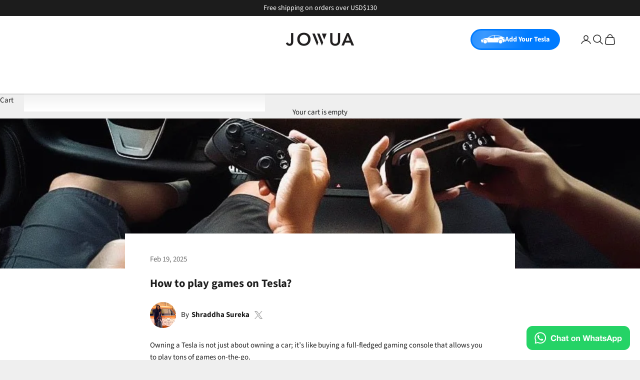

--- FILE ---
content_type: text/css
request_url: https://www.jowua-life.com/cdn/shop/t/107/assets/jowua.css?v=181569176423181964801769463681
body_size: 126
content:
.__pf h2{font-size:36px;margin-bottom:10px;line-height:1.3em}.__pf h2.ProductItem__Title{font-size:14px}.__pf h3{font-size:24px;margin-bottom:0}.__pf p{line-height:1.5em!important}.__pf ul li{margin-bottom:3px}.template-product h3{font-size:28px;color:#000;margin-bottom:15px}.template-product p,.template-product .station-tabs-content{font-size:16px;color:#000}footer p{color:#939393!important}@media only screen and (max-width:1199px){h3{margin-bottom:0;margin-top:15px}.product-section{padding-bottom:30px!important}}.AnnouncementBar__Wrapper{font-size:15px}header{background-color:#fff}header x-header{padding-bottom:5px!important}@media screen and (max-width:640px){a[href="/account"]{display:block!important;transform:scale(1.1)}a[href="/account"] svg g{stroke-width:1.3px!important}}.template-index .Drawer[aria-hidden=false]:before{opacity:0!important}.product-section{background-size:cover;background-position:50% 50%}@media only screen and (min-width:768px){.product-section{padding-top:350px!important;padding-bottom:350px!important}}@media only screen and (max-width:767px){.Product__InfoWrapper{padding-top:35px;padding-bottom:50px;background-color:#f9f9f9}.Product{margin-bottom:0}}.product-info__block-item .station-tabs p{margin-top:15px!important}.product-info__block-item .buy-buttons [type="submit"]{background-color:#007BFF!important;border-color:#007BFF!important;color:#FFFFFF!important}.product-info__block-item .buy-buttons [type="submit"]:hover{background-color:#1e8aff!important;border-color:#007BFF!important;background-size:0!important}.product-sticky-bar .buy-buttons .button{background-color:#007BFF!important;border-color:#007BFF!important;color:#FFFFFF!important;background-image:none!important}.product-sticky-bar .buy-buttons .button:hover{background-color:#0056b3!important;border-color:#007BFF!important;color:#FFFFFF!important;background-image:none!important}button.button.w-full[name="checkout"]{background-color:#007BFF!important;border-color:#007BFF!important;color:#FFFFFF!important;background-image:none!important;transition:none!important}button.button.w-full[name="checkout"]:hover{background-color:#0056b3!important;border-color:#007BFF!important;color:#FFFFFF!important;background-image:none!important;transition:none!important}button.button.w-full[name="checkout"]{animation:none!important}button.button.w-full[name="checkout"]::before{display:none!important}button.button.w-full[name="checkout"]::after{display:none!important}.ArticleToolbar__ArticleTitle::after{background:inherit}#product-registration{padding-top:50px;padding-bottom:80px;max-width:1440px;margin:0 auto}#product-registration input{border:2px solid #000;box-shadow:inherit!important}#product-registration input[type="button"]{font-weight:600;color:#fff!important;background-color:#000!important}#product-registration input[type="button"]:hover{background-color:#333!important}.bottom-bar{margin-left:15px;display:inline-block}.btm-link a{padding-left:5px;padding-right:5px}.btm-link a:hover{color:#333}nav .contents{display:none!important}.header .tmenu_wrapper{flex-wrap:wrap;grid-area:primary-nav!important;align-items:center;gap:.625rem 1.25rem;display:flex}@media only screen and (max-width:1139px){header .header{padding-top:15px!important;padding-bottom:15px!important}.Header__MainNav2{display:none!important}.header .tmenu_wrapper{display:none!important}.header-sidebar__scroller:has(.Drawer__Main){padding:0}}#line-chat{position:fixed;bottom:20px;right:20px;z-index:1}#line-chat img{width:auto;height:auto;max-width:150px;max-height:180px}.product-sticky-bar .buy-buttons .button{border-radius:10px!important}.jowua-fitment-notice-placeholder-card{min-height:28px;display:flex;align-items:center;justify-content:center}.jowua-fitment-notice-placeholder-card.empty{font-weight:500;font-size:.875em;margin-top:8px;margin-bottom:8px;display:block;padding:6px 10px;border-radius:4px;line-height:1.4;visibility:hidden}.jowua-fitment-notice.fits{color:#0f5132;background-color:#d1e7dd}.jowua-fitment-notice.does-not-fit{color:#842029;background-color:#f8d7da}

--- FILE ---
content_type: text/javascript
request_url: https://www.jowua-life.com/cdn/shop/t/107/assets/ymm-selector.js?v=16678463234388461271769638365
body_size: 4280
content:
const jowuaCarSelectorData={"Model S":{displayName:"Model S",options:{"model-s-2018-2020":{displayName:"2018-2020",tag:"Model S/X (2012-2020)"},"model-s-2021+":{displayName:"2021-2025",tag:"model s 2021+"}}},"Model X":{displayName:"Model X",options:{"model-x-2018-2020":{displayName:"2018-2020",tag:"Model S/X (2012-2020)"},"model-x-2021+":{displayName:"2021-2025",tag:"model x 2021+"}}},"Model 3":{displayName:"Model 3",options:{"model-3-pre-2021":{displayName:"Pre-2021 (2018-2020)",tag:"model 3 2018-2020"},"model-3-2021-2023-std":{displayName:"2021 - 2023",tag:"model 3 2021-2023"},"model-3-highland":{displayName:"2023+ (Highland)",tag:"new model 3 highland"},"model-3-standard":{displayName:"Standard",tag:"model 3 standard"},"model-3-highland-performance":{displayName:"Highland Performance",tag:"model 3 highland performance"}}},"Model Y":{displayName:"Model Y",options:{"model-y-pre-2021":{displayName:"Pre-2021 (2018-2020)",tag:"model y 2018-2020"},"model-y-2021-2025-std":{displayName:"2021-2024",tag:"model y 2021-2023"},"model-y-juniper":{displayName:"2025+ (Juniper)",tag:"model y juniper"},"model-y-standard":{displayName:"Standard",tag:"model y standard"},"model-y-juniper-performance":{displayName:"Performance",tag:"model y juniper performance"}}},Cybertruck:{displayName:"Cybertruck",options:{"cybertruck-all":{displayName:"All Models",tag:"cybertruck"}}}};function jowuaHandleize(str){return typeof str!="string"||!str.trim()?"":str.toLowerCase().trim().replace(/[^\w\s-]/g,"").replace(/\s+/g,"-").replace(/-+/g,"-")}document.addEventListener("DOMContentLoaded",()=>{console.log("JOWUA YMM: DOMContentLoaded fired.");const savedCarTag=localStorage.getItem("jowuaUserCarTag"),savedButtonText=localStorage.getItem("jowuaUserCarButtonText");savedCarTag&&savedButtonText&&document.querySelectorAll("#jowua-vehicle-selector-btn-desktop, #jowua-vehicle-selector-btn-mobile").forEach(button=>{const textSpan=button.querySelector(".jowua-btn-text");textSpan&&(textSpan.textContent=savedButtonText,console.log("JOWUA YMM: Immediate button update to:",savedButtonText))});const modal=document.getElementById("jowua-vehicle-modal"),openModalBtnDesktop=document.getElementById("jowua-vehicle-selector-btn-desktop"),openModalBtnMobile=document.getElementById("jowua-vehicle-selector-btn-mobile");modal||console.warn("JOWUA YMM: Modal HTML not found."),!openModalBtnDesktop&&!openModalBtnMobile&&console.warn("JOWUA YMM: Neither header button found.");const closeModalBtn=modal?modal.querySelector(".jowua-modal-close-btn"):null,yearSelect=modal?document.getElementById("jowua-car-year"):null,modelSelect=modal?document.getElementById("jowua-car-model"):null,variantSelect=modal?document.getElementById("jowua-car-variant"):null,saveCarBtn=modal?document.getElementById("jowua-save-car-btn"):null;saveCarBtn&&(saveCarBtn.textContent="Save Car");const compatibleProductsBtn=modal?document.getElementById("jowua-compatible-products-btn"):null;compatibleProductsBtn&&(compatibleProductsBtn.textContent="All Compatible Products");const selectionFeedback=modal?document.getElementById("jowua-selection-feedback"):null,removeCarBtn=modal?document.getElementById("jowua-remove-car-btn"):null;console.log("JOWUA YMM: Remove Car Button element:",removeCarBtn),modal&&(!closeModalBtn||!yearSelect||!modelSelect||!variantSelect||!saveCarBtn||!compatibleProductsBtn||!selectionFeedback)&&console.warn("JOWUA YMM: One or more original elements inside the modal are missing."),modal&&!removeCarBtn&&console.warn("JOWUA YMM: The new 'jowua-remove-car-btn' was not found inside the modal.");let selectedYearValue=null,selectedModelKey=null,selectedModelDisplayName=null,selectedVariantKey=null,selectedCarTag=null,selectedCarDisplayFullName=null,selectedCarButtonText=null;function updateHeaderButtonText(buttonDisplayText){const textToShow=buttonDisplayText||"Add Your Tesla",showIcon=!!buttonDisplayText;function setButtonContent(btnElement,text,displayIcon){if(!btnElement){console.log("JOWUA YMM: Button element not found for text update");return}const iconPlaceholder=btnElement.querySelector(".jowua-btn-icon-placeholder"),textSpan=btnElement.querySelector(".jowua-btn-text");textSpan?textSpan.textContent=text:(btnElement.textContent=text,console.log("JOWUA YMM: Updated button text content to:",text)),iconPlaceholder&&(iconPlaceholder.style.display=displayIcon?"inline-block":"none"),btnElement.style.opacity="1"}console.log("JOWUA YMM: Updating header button text to:",textToShow),setButtonContent(openModalBtnDesktop,textToShow,showIcon),setButtonContent(openModalBtnMobile,textToShow,showIcon)}function openTheModal(){modal&&(modal.style.display="block",modelSelect&&(modelSelect.options.length<=1||modelSelect.disabled&&yearSelect&&yearSelect.value)&&(populateModels(),yearSelect&&(modelSelect.disabled=!yearSelect.value)),updateRemoveButtonVisibility())}function applyFitmentNotices(){const currentTagForComparison=(localStorage.getItem("jowuaUserCarTag")||"").toLowerCase(),carNameToDisplay=localStorage.getItem("jowuaUserCarButtonText")||"your car";let carFullNameToDisplay=localStorage.getItem("jowuaUserCarName")||"your car";carFullNameToDisplay.toLowerCase().endsWith(" all years")?carFullNameToDisplay=carFullNameToDisplay.substring(0,carFullNameToDisplay.length-10).trim():carFullNameToDisplay.toLowerCase().endsWith(" all models")&&(carFullNameToDisplay=carFullNameToDisplay.substring(0,carFullNameToDisplay.length-11).trim());const fitsStringTemplate="\u2705 Fits your %%CAR_NAME%%",doesNotFitStringTemplate="\u274C Does not fit your %%CAR_NAME%%";if(document.querySelectorAll(".jowua-fitment-notice").forEach(notice=>notice.remove()),document.querySelectorAll(".jowua-fitment-notice-placeholder-card").forEach(placeholder=>{placeholder.classList.add("empty"),placeholder.innerHTML=""}),!currentTagForComparison||!carNameToDisplay)return;function shopifyHandleize(str){return str.toLowerCase().replace(/[^a-z0-9]+/g,"-").replace(/^-+|-+$/g,"").replace(/-+/g,"-")}const tagHandle=shopifyHandleize(currentTagForComparison),compatibleProductsUrl=tagHandle?`/collections/all/${tagHandle}`:"#";document.querySelectorAll("[data-product-tags]").forEach(elementWithTags=>{const isCard=elementWithTags.classList.contains("product-card"),placeholderSelector=isCard?".jowua-fitment-notice-placeholder-card":".jowua-fitment-notice-placeholder-page",noticePlaceholder=elementWithTags.querySelector(placeholderSelector);if(!noticePlaceholder)return;const productTagsAttr=elementWithTags.getAttribute("data-product-tags");if(productTagsAttr){let fits=productTagsAttr.split("|||").includes(currentTagForComparison);const notice=document.createElement("div");if(notice.classList.add("jowua-fitment-notice"),notice.classList.toggle("fits",fits),notice.classList.toggle("does-not-fit",!fits),isCard){const fitmentMessageText=fits?fitsStringTemplate.replace("%%CAR_NAME%%",carNameToDisplay):doesNotFitStringTemplate.replace("%%CAR_NAME%%",carNameToDisplay);notice.textContent=fitmentMessageText}else{notice.classList.add("jowua-fitment-notice--enhanced");const fitmentMessage=document.createElement("div");fitmentMessage.classList.add("jowua-fitment-message");const fitmentMessageText=fits?fitsStringTemplate.replace("%%CAR_NAME%%",carFullNameToDisplay):doesNotFitStringTemplate.replace("%%CAR_NAME%%",carFullNameToDisplay);fitmentMessage.textContent=fitmentMessageText;const linkMessage=document.createElement("div");linkMessage.classList.add("jowua-fitment-link");const linkContent=`<img src="https://cdn.shopify.com/s/files/1/0462/3692/6108/files/finger_pointing.png?v=1752855537" class="jowua-fitment-icon" alt="Find products for your car"> ${fits?"See more products":"Show Fit Products"}`;linkMessage.innerHTML=`<a href="${compatibleProductsUrl}">${linkContent}</a>`,notice.appendChild(fitmentMessage),notice.appendChild(linkMessage)}noticePlaceholder.innerHTML="",noticePlaceholder.appendChild(notice),noticePlaceholder.classList.remove("empty")}})}function updateButtonStatesAndFeedback(){const canProceed=!!(selectedYearValue&&selectedModelKey&&selectedCarTag);saveCarBtn&&(saveCarBtn.disabled=!canProceed),compatibleProductsBtn&&(compatibleProductsBtn.disabled=!canProceed),selectionFeedback&&(selectionFeedback.innerHTML=canProceed&&selectedCarDisplayFullName?`<span style="font-size: 1.1em; font-weight: 500;">Selected: ${selectedCarDisplayFullName}</span>`:"")}function populateYears(){if(!yearSelect){console.error("JOWUA YMM: yearSelect not found in populateYears");return}yearSelect.innerHTML='<option value="">-- Select Year --</option>';const currentYear=new Date().getFullYear();for(let y=2018;y<=2026;y++){const opt=document.createElement("option");opt.value=y,opt.textContent=y,yearSelect.appendChild(opt)}modelSelect&&(modelSelect.disabled=!0),console.log("JOWUA YMM: Years populated.")}function populateModels(){if(!modelSelect){console.error("JOWUA YMM: modelSelect not found in populateModels");return}if(modelSelect.innerHTML='<option value="">-- Select Model --</option>',typeof jowuaCarSelectorData>"u"||!Object.keys(jowuaCarSelectorData).length){modelSelect.disabled=!0,console.error("JOWUA YMM: jowuaCarSelectorData missing in populateModels");return}for(const key in jowuaCarSelectorData){const opt=document.createElement("option");opt.value=key,opt.textContent=jowuaCarSelectorData[key].displayName,modelSelect.appendChild(opt)}console.log("JOWUA YMM: Models populated.")}function updateRemoveButtonVisibility(){if(!removeCarBtn)return;const savedTag=localStorage.getItem("jowuaUserCarTag");removeCarBtn.style.display=savedTag?"block":"none"}function loadSavedCar(){const savedStoredTag=(localStorage.getItem("jowuaUserCarTag")||"").toLowerCase();let savedFullName=localStorage.getItem("jowuaUserCarName");const savedButtonDisplayText=localStorage.getItem("jowuaUserCarButtonText"),savedYear=localStorage.getItem("jowuaUserCarYear"),savedModelKey=localStorage.getItem("jowuaUserCarModelKey"),savedVariantKey=localStorage.getItem("jowuaUserCarVariantKey");console.log("JOWUA YMM: Loading saved car data:",{tag:savedStoredTag,name:savedFullName,buttonText:savedButtonDisplayText,year:savedYear,modelKey:savedModelKey}),selectedCarTag=null,selectedCarDisplayFullName=null,selectedCarButtonText=null,selectedYearValue=null,selectedModelKey=null,selectedModelDisplayName=null,selectedVariantKey=null;let carActuallyLoaded=!1;if(savedStoredTag&&savedButtonDisplayText&&savedFullName&&savedYear&&savedModelKey){if(savedFullName&&(savedFullName=savedFullName.replace(/\s*\([^)]*\)\s*$/g,"").replace(/\s*All Years\s*$/i,"").replace(/\s*All Models\s*$/i,"").replace(/\s*2021-\d{4}\s*$/g,"").replace(/\s*Pre-[A-Za-z]+\s*$/g,"").trim()),jowuaCarSelectorData[savedModelKey]){const modelName=jowuaCarSelectorData[savedModelKey].displayName;selectedCarButtonText=`${savedYear} ${modelName}`.trim(),localStorage.setItem("jowuaUserCarButtonText",selectedCarButtonText)}else selectedCarButtonText=savedButtonDisplayText;selectedCarDisplayFullName=savedFullName,selectedYearValue=savedYear,selectedModelKey=savedModelKey,jowuaCarSelectorData[savedModelKey]&&(selectedModelDisplayName=jowuaCarSelectorData[savedModelKey].displayName),updateHeaderButtonText(selectedCarButtonText),carActuallyLoaded=!0,console.log("JOWUA YMM: Car loaded with FORCED button text:",selectedCarButtonText)}else if(savedStoredTag&&savedFullName&&savedYear&&savedModelKey&&jowuaCarSelectorData[savedModelKey]){let cleanedFullName=savedFullName;cleanedFullName&&(cleanedFullName=cleanedFullName.replace(/\s*\([^)]*\)\s*$/g,"").replace(/\s*All Years\s*$/i,"").replace(/\s*All Models\s*$/i,"").replace(/\s*2021-\d{4}\s*$/g,"").replace(/\s*Pre-[A-Za-z]+\s*$/g,"").trim()),selectedCarTag=savedStoredTag,selectedCarDisplayFullName=cleanedFullName,selectedYearValue=savedYear,selectedModelKey=savedModelKey,selectedModelDisplayName=jowuaCarSelectorData[savedModelKey].displayName,selectedCarButtonText=`${selectedYear} ${selectedModelDisplayName}`.trim(),updateHeaderButtonText(selectedCarButtonText),carActuallyLoaded=!0,console.log("JOWUA YMM: Car loaded with generated button text:",selectedCarButtonText)}else updateHeaderButtonText(null),console.log("JOWUA YMM: No valid car data found, using default text");carActuallyLoaded&&modal?(yearSelect&&(yearSelect.value=selectedYearValue),modelSelect&&(modelSelect.disabled=!1,modelSelect.value=selectedModelKey,modelSelect.dispatchEvent(new Event("change")),variantSelect&&savedVariantKey&&savedVariantKey!=="N/A_MODEL_TAG"?setTimeout(()=>{Array.from(variantSelect.options).some(opt=>opt.value===savedVariantKey)?(variantSelect.value=savedVariantKey,variantSelect.dispatchEvent(new Event("change"))):updateButtonStatesAndFeedback()},50):savedVariantKey==="N/A_MODEL_TAG"&&(selectedVariantKey="N/A_MODEL_TAG",updateButtonStatesAndFeedback()))):modal&&updateButtonStatesAndFeedback(),applyFitmentNotices(),updateRemoveButtonVisibility()}openModalBtnMobile&&(openModalBtnMobile.onclick=openTheModal),openModalBtnDesktop&&(openModalBtnDesktop.onclick=openTheModal),modal&&(closeModalBtn&&(closeModalBtn.onclick=()=>{modal.style.display="none"}),window.onclick=event=>{event.target==modal&&(modal.style.display="none")}),yearSelect&&modelSelect&&yearSelect.addEventListener("change",()=>{selectedYearValue=yearSelect.value,selectedYearValue?(modelSelect.disabled=!1,modelSelect.options.length<=1&&populateModels(),selectedModelKey?modelSelect.dispatchEvent(new Event("change")):(variantSelect&&(variantSelect.innerHTML='<option value="">-- Select Variant --</option>',variantSelect.disabled=!0),selectedVariantKey=null,selectedCarTag=null,selectedCarDisplayFullName=null,selectedCarButtonText=null,updateButtonStatesAndFeedback())):(modelSelect.value="",modelSelect.disabled=!0,variantSelect&&(variantSelect.innerHTML='<option value="">-- Select Variant --</option>',variantSelect.disabled=!0),selectedModelKey=null,selectedModelDisplayName=null,selectedVariantKey=null,selectedCarTag=null,selectedCarDisplayFullName=null,selectedCarButtonText=null,updateButtonStatesAndFeedback())}),modelSelect&&variantSelect&&modelSelect.addEventListener("change",()=>{variantSelect.innerHTML='<option value="">-- Select Variant --</option>',variantSelect.disabled=!0,selectedModelKey=modelSelect.value,selectedVariantKey=null,selectedCarTag=null,selectedCarDisplayFullName=null,selectedCarButtonText=null;const variantContainer=modal?modal.querySelector(".jowua-variant-selector-container"):null;if(selectedModelKey&&jowuaCarSelectorData[selectedModelKey]){selectedModelDisplayName=jowuaCarSelectorData[selectedModelKey].displayName;const modelData=jowuaCarSelectorData[selectedModelKey];let firstVariantKey=null,hasVisibleOptions=!1;if(modelData.options&&Object.keys(modelData.options).length>0)for(const optionKey in modelData.options){let shouldShowOption=!0;if(selectedYearValue){const yearNum=parseInt(selectedYearValue);selectedModelKey==="Model 3"?yearNum===2023?optionKey!=="model-3-2021-2023-std"&&optionKey!=="model-3-highland"&&(shouldShowOption=!1):yearNum<2021?optionKey!=="model-3-pre-2021"&&(shouldShowOption=!1):yearNum>2023&&yearNum<2025?optionKey!=="model-3-highland"&&(shouldShowOption=!1):yearNum>=2025?optionKey!=="model-3-highland"&&optionKey!=="model-3-standard"&&optionKey!=="model-3-highland-performance"&&(shouldShowOption=!1):optionKey!=="model-3-2021-2023-std"&&(shouldShowOption=!1):selectedModelKey==="Model Y"?yearNum===2025?optionKey!=="model-y-2021-2025-std"&&optionKey!=="model-y-juniper"&&optionKey!=="model-y-standard"&&optionKey!=="model-y-juniper-performance"&&(shouldShowOption=!1):yearNum<2021&&modelData.options["model-y-pre-2021"]?optionKey!=="model-y-pre-2021"&&(shouldShowOption=!1):yearNum>=2021&&yearNum<2025?optionKey!=="model-y-2021-2025-std"&&(shouldShowOption=!1):yearNum>2025&&optionKey!=="model-y-juniper"&&optionKey!=="model-y-standard"&&optionKey!=="model-y-juniper-performance"&&(shouldShowOption=!1):selectedModelKey==="Model S"?yearNum>=2018&&yearNum<=2020?optionKey!=="model-s-2018-2020"&&(shouldShowOption=!1):yearNum>=2021&&optionKey!=="model-s-2021+"&&(shouldShowOption=!1):selectedModelKey==="Model X"&&(yearNum>=2018&&yearNum<=2020?optionKey!=="model-x-2018-2020"&&(shouldShowOption=!1):yearNum>=2021&&optionKey!=="model-x-2021+"&&(shouldShowOption=!1))}if(shouldShowOption){hasVisibleOptions=!0;const option=document.createElement("option");option.value=optionKey,option.textContent=modelData.options[optionKey].displayName,variantSelect.appendChild(option),firstVariantKey||(firstVariantKey=optionKey)}}if(variantContainer&&(variantContainer.style.display=hasVisibleOptions?"":"none"),hasVisibleOptions){if(variantSelect.disabled=!1,variantContainer&&getComputedStyle(variantContainer).display==="none"&&firstVariantKey){variantSelect.value=firstVariantKey,variantSelect.dispatchEvent(new Event("change"));return}}else variantSelect.disabled=!0,modelData.tag&&(selectedCarTag=modelData.tag.toLowerCase(),selectedCarDisplayFullName=`${selectedYearValue||""} Tesla ${selectedModelDisplayName||""}`.trim(),selectedCarButtonText=`${selectedYearValue||""} ${selectedModelDisplayName||""}`.trim(),selectedVariantKey="N/A_MODEL_TAG")}else selectedModelKey=null,selectedModelDisplayName=null,variantContainer&&(variantContainer.style.display="none");updateButtonStatesAndFeedback()}),variantSelect&&variantSelect.addEventListener("change",()=>{if(selectedVariantKey=variantSelect.value,selectedModelKey&&selectedVariantKey&&selectedVariantKey!=="N/A_MODEL_TAG"){if(jowuaCarSelectorData[selectedModelKey]&&jowuaCarSelectorData[selectedModelKey].options[selectedVariantKey]){const variantData=jowuaCarSelectorData[selectedModelKey].options[selectedVariantKey];selectedCarTag=variantData.tag.toLowerCase(),selectedCarDisplayFullName=`${selectedYearValue||""} Tesla ${selectedModelDisplayName||""} ${variantData.displayName||""}`.trim(),selectedCarButtonText=`${selectedYearValue||""} ${selectedModelDisplayName||""}`.trim()}}else selectedModelKey&&selectedVariantKey==="N/A_MODEL_TAG"||(selectedVariantKey=null,selectedCarTag=null,selectedCarDisplayFullName=null,selectedCarButtonText=null);updateButtonStatesAndFeedback()}),saveCarBtn&&(saveCarBtn.onclick=()=>{selectedCarTag&&selectedCarDisplayFullName&&selectedYearValue&&selectedCarButtonText&&(localStorage.setItem("jowuaUserCarTag",selectedCarTag),localStorage.setItem("jowuaUserCarName",selectedCarDisplayFullName),localStorage.setItem("jowuaUserCarButtonText",selectedCarButtonText),localStorage.setItem("jowuaUserCarYear",selectedYearValue),localStorage.setItem("jowuaUserCarModelKey",selectedModelKey),selectedVariantKey&&selectedVariantKey!=="N/A_MODEL_TAG"?localStorage.setItem("jowuaUserCarVariantKey",selectedVariantKey):localStorage.removeItem("jowuaUserCarVariantKey"),updateHeaderButtonText(selectedCarButtonText),modal&&(modal.style.display="none"),applyFitmentNotices(),updateRemoveButtonVisibility(),setTimeout(updateShineAnimation,100))}),compatibleProductsBtn&&(compatibleProductsBtn.onclick=()=>{if(selectedCarTag&&selectedCarDisplayFullName&&selectedYearValue&&selectedCarButtonText){let shopifyHandleize2=function(str){return str.toLowerCase().replace(/[^a-z0-9]+/g,"-").replace(/^-+|-+$/g,"").replace(/-+/g,"-")};var shopifyHandleize=shopifyHandleize2;localStorage.setItem("jowuaUserCarTag",selectedCarTag),localStorage.setItem("jowuaUserCarName",selectedCarDisplayFullName),localStorage.setItem("jowuaUserCarButtonText",selectedCarButtonText),localStorage.setItem("jowuaUserCarYear",selectedYearValue),localStorage.setItem("jowuaUserCarModelKey",selectedModelKey),selectedVariantKey&&selectedVariantKey!=="N/A_MODEL_TAG"?localStorage.setItem("jowuaUserCarVariantKey",selectedVariantKey):localStorage.removeItem("jowuaUserCarVariantKey"),updateHeaderButtonText(selectedCarButtonText),modal&&(modal.style.display="none"),applyFitmentNotices(),updateRemoveButtonVisibility();const tagHandle=shopifyHandleize2(selectedCarTag);if(tagHandle){const finalUrl=`/collections/all/${tagHandle}`;window.location.href=finalUrl}else console.warn("JOWUA YMM: Could not generate handle from tag:",selectedCarTag)}else console.warn("JOWUA YMM: No selectedCarTag for compatible products link.")}),removeCarBtn&&(removeCarBtn.onclick=()=>{console.log("JOWUA YMM: Remove Car button clicked."),localStorage.removeItem("jowuaUserCarTag"),localStorage.removeItem("jowuaUserCarName"),localStorage.removeItem("jowuaUserCarButtonText"),localStorage.removeItem("jowuaUserCarYear"),localStorage.removeItem("jowuaUserCarModelKey"),localStorage.removeItem("jowuaUserCarVariantKey"),selectedYearValue=null,selectedModelKey=null,selectedModelDisplayName=null,selectedVariantKey=null,selectedCarTag=null,selectedCarDisplayFullName=null,selectedCarButtonText=null,updateHeaderButtonText(null),document.querySelectorAll(".jowua-fitment-notice").forEach(notice=>notice.remove()),yearSelect&&(yearSelect.value=""),modelSelect&&(modelSelect.innerHTML='<option value="">-- Select Model --</option>',modelSelect.disabled=!0),variantSelect&&(variantSelect.innerHTML='<option value="">-- Select Variant --</option>',variantSelect.disabled=!0),selectionFeedback&&(selectionFeedback.textContent=""),updateButtonStatesAndFeedback(),updateRemoveButtonVisibility(),setTimeout(updateShineAnimation,100),modal&&(modal.style.display="none")}),document.addEventListener("shopify:section:load",function(event){document.body.getAttribute("data-template")&&document.body.getAttribute("data-template").includes("collection")&&(console.log('JOWUA YMM: "shopify:section:load" event detected. Section ID:',event.detail.sectionId,"Re-applying fitment notices."),setTimeout(applyFitmentNotices,250))}),document.addEventListener("blocs:section:load",function(event){document.body.getAttribute("data-template")&&document.body.getAttribute("data-template").includes("collection")&&(console.log('JOWUA YMM: "blocs:section:load" event detected. Re-applying fitment notices.'),setTimeout(applyFitmentNotices,250))}),document.addEventListener("click",function(event){event.target.closest(".pagination a, a.pagination__link")&&(console.log("JOWUA YMM: Pagination link clicked. Re-applying fitment notices after AJAX load."),setTimeout(applyFitmentNotices,750))},!0);function addYMMCartAttributes(){try{const ymmCar=new URLSearchParams(window.location.search).get("ymm_car");ymmCar&&fetch("/cart.js").then(response=>response.json()).then(cart=>{if(cart.item_count>0)return fetch("/cart/update.js",{method:"POST",headers:{"Content-Type":"application/json"},body:JSON.stringify({attributes:{YMM_Car:ymmCar,YMM_APP:"Used"}})})}).then(response=>response?response.json():null).then(data=>{data&&console.log("JOWUA: Cart updated with YMM attributes:",data)}).catch(error=>{console.error("JOWUA: Error checking/updating cart:",error)})}catch(e){console.error("JOWUA: An error occurred in the YMM cart attribute script.",e)}}setTimeout(addYMMCartAttributes,2e3);function addYMMCarToURL(){const userCarTag=localStorage.getItem("jowuaUserCarTag");if(userCarTag&&!window.location.search.includes("ymm_car")){const url=new URL(window.location);url.searchParams.set("ymm_car",userCarTag),window.history.replaceState({},"",url)}}function setupYMMTracking(){new MutationObserver(function(mutations){mutations.forEach(function(mutation){mutation.type==="childList"&&mutation.addedNodes.forEach(function(node){node.nodeType===1&&node.classList&&node.classList.contains("jowua-modal")&&addYMMCarToURL()})})}).observe(document.body,{childList:!0,subtree:!0}),localStorage.getItem("jowuaUserCarTag")&&addYMMCarToURL()}setupYMMTracking(),document.addEventListener("submit",function(event){if(event.target.closest('form[action*="/cart/add"]')){const form=event.target.closest('form[action*="/cart/add"]'),userCarTag=localStorage.getItem("jowuaUserCarTag");if(userCarTag){form.querySelectorAll('input[name="attributes[YMM_Car]"], input[name="attributes[YMM_APP]"]').forEach(input=>input.remove());const carInput=document.createElement("input");carInput.type="hidden",carInput.name="attributes[YMM_Car]",carInput.value=userCarTag,form.appendChild(carInput);const appInput=document.createElement("input");appInput.type="hidden",appInput.name="attributes[YMM_APP]",appInput.value="Used",form.appendChild(appInput),console.log("JOWUA: YMM attributes added to cart form.",{car:userCarTag})}}},!0);function initializeYMM(){modal&&(populateYears(),populateModels()),loadSavedCar(),updateShineAnimation()}function updateShineAnimation(){const savedCarTag2=localStorage.getItem("jowuaUserCarTag");[openModalBtnDesktop,openModalBtnMobile].filter(Boolean).forEach(button=>{savedCarTag2?button.classList.add("car-selected"):button.classList.remove("car-selected")})}initializeYMM();function setupProductListObserver(){let parent=document.querySelector(".collection__main")||document.querySelector(".container");if(!parent||typeof MutationObserver>"u")return;new MutationObserver((mutationsList,observer2)=>{try{parent.querySelector(".product-list")&&(applyFitmentNotices(),observer2.disconnect(),setTimeout(setupProductListObserver,500))}catch(e){console.error("JOWUA YMM: MutationObserver error",e)}}).observe(parent,{childList:!0,subtree:!0})}setupProductListObserver()});
//# sourceMappingURL=/cdn/shop/t/107/assets/ymm-selector.js.map?v=16678463234388461271769638365


--- FILE ---
content_type: text/javascript
request_url: https://www.jowua-life.com/cdn/shop/t/107/assets/es-module-shims.min.js?v=8986940743523497781769463679
body_size: 11276
content:
(function(){let F0=typeof window<"u",N=typeof document<"u",X=()=>{},n0=N?document.querySelector("script[type=esms-options]"):void 0,A=n0?JSON.parse(n0.innerHTML):{};Object.assign(A,self.esmsInitOptions||{});let g=N?!!A.shimMode:!0,me=Y(g&&A.onimport),pe=Y(g&&A.resolve),W0=A.fetch?Y(A.fetch):fetch,J0=A.meta?Y(g&&A.meta):X,B0=A.mapOverrides,P=A.nonce;if(!P&&N){let n=document.querySelector("script[nonce]");n&&(P=n.nonce||n.getAttribute("nonce"))}let z0=Y(A.onerror||X),Q0=A.onpolyfill?Y(A.onpolyfill):()=>{console.log("%c^^ Module TypeError above is polyfilled and can be ignored ^^","font-weight:900;color:#391")},{revokeBlobURLs:r0,noLoadEventRetriggers:s0,enforceIntegrity:G0}=A;function Y(n){return typeof n=="string"?self[n]:n}let Oe=Array.isArray(A.polyfillEnable)?A.polyfillEnable:[],be=Oe.includes("css-modules"),he=Oe.includes("json-modules"),Ie=Oe.includes("wasm-modules"),K0=!navigator.userAgentData&&!!navigator.userAgent.match(/Edge\/\d+\.\d+/),z=N?document.baseURI:`${location.protocol}//${location.host}${location.pathname.includes("/")?location.pathname.slice(0,location.pathname.lastIndexOf("/")+1):location.pathname}`,j=(n,s="text/javascript")=>URL.createObjectURL(new Blob([n],{type:s})),{skip:H}=A;if(Array.isArray(H)){let n=H.map(s=>new URL(s,z).href);H=s=>n.some(a=>a[a.length-1]==="/"&&s.startsWith(a)||s===a)}else if(typeof H=="string"){let n=new RegExp(H);H=s=>n.test(s)}else H instanceof RegExp&&(H=n=>H.test(n));let V0=n=>setTimeout(()=>{throw n}),Me=n=>{(self.reportError||F0&&window.safari&&console.error||V0)(n),z0(n)};function ne(n){return n?` imported from ${n}`:""}let ke=!1;function X0(){ke=!0}if(!g)if(document.querySelectorAll("script[type=module-shim],script[type=importmap-shim],link[rel=modulepreload-shim]").length)g=!0;else{let n=!1;for(let s of document.querySelectorAll("script[type=module],script[type=importmap]"))if(!n)s.type==="module"&&!s.ep&&(n=!0);else if(s.type==="importmap"&&n){ke=!0;break}}let Y0=/\\/g;function we(n){try{if(n.indexOf(":")!==-1)return new URL(n).href}catch{}}function i0(n,s){return Q(n,s)||we(n)||Q("./"+n,s)}function Q(n,s){let a=s.indexOf("#"),d=s.indexOf("?");if(a+d>-2&&(s=s.slice(0,a===-1?d:d===-1||d>a?a:d)),n.indexOf("\\")!==-1&&(n=n.replace(Y0,"/")),n[0]==="/"&&n[1]==="/")return s.slice(0,s.indexOf(":")+1)+n;if(n[0]==="."&&(n[1]==="/"||n[1]==="."&&(n[2]==="/"||n.length===2&&(n+="/"))||n.length===1&&(n+="/"))||n[0]==="/"){let f=s.slice(0,s.indexOf(":")+1);if(f==="blob:")throw new TypeError(`Failed to resolve module specifier "${n}". Invalid relative url or base scheme isn't hierarchical.`);let u;if(s[f.length+1]==="/"?f!=="file:"?(u=s.slice(f.length+2),u=u.slice(u.indexOf("/")+1)):u=s.slice(8):u=s.slice(f.length+(s[f.length]==="/")),n[0]==="/")return s.slice(0,s.length-u.length-1)+n;let m=u.slice(0,u.lastIndexOf("/")+1)+n,b=[],w=-1;for(let p=0;p<m.length;p++){if(w!==-1){m[p]==="/"&&(b.push(m.slice(w,p+1)),w=-1);continue}else if(m[p]==="."){if(m[p+1]==="."&&(m[p+2]==="/"||p+2===m.length)){b.pop(),p+=2;continue}else if(m[p+1]==="/"||p+1===m.length){p+=1;continue}}for(;m[p]==="/";)p++;w=p}return w!==-1&&b.push(m.slice(w)),s.slice(0,s.length-u.length)+b.join("")}}function o0(n,s,a){let d={imports:Object.assign({},a.imports),scopes:Object.assign({},a.scopes)};if(n.imports&&c0(n.imports,d.imports,s,a),n.scopes)for(let f in n.scopes){let u=i0(f,s);c0(n.scopes[f],d.scopes[u]||(d.scopes[u]={}),s,a)}return d}function je(n,s){if(s[n])return n;let a=n.length;do{let d=n.slice(0,a+1);if(d in s)return d}while((a=n.lastIndexOf("/",a-1))!==-1)}function a0(n,s){let a=je(n,s);if(a){let d=s[a];return d===null?void 0:d+n.slice(a.length)}}function Re(n,s,a){let d=a&&je(a,n.scopes);for(;d;){let f=a0(s,n.scopes[d]);if(f)return f;d=je(d.slice(0,d.lastIndexOf("/")),n.scopes)}return a0(s,n.imports)||s.indexOf(":")!==-1&&s}function c0(n,s,a,d){for(let f in n){let u=Q(f,a)||f;if((!g||!B0)&&s[u]&&s[u]!==n[u])throw Error(`Rejected map override "${u}" from ${s[u]} to ${n[u]}.`);let m=n[f];if(typeof m!="string")continue;let b=Re(d,Q(m,a)||m,a);if(b){s[u]=b;continue}console.warn(`Mapping "${f}" -> "${n[f]}" does not resolve`)}}let q=!N&&(0,eval)("u=>import(u)"),re,Z0=N&&new Promise(n=>{let s=Object.assign(document.createElement("script"),{src:j("self._d=u=>import(u)"),ep:!0});s.setAttribute("nonce",P),s.addEventListener("load",()=>{if(!(re=!!(q=self._d))){let a;window.addEventListener("error",d=>a=d),q=(d,f)=>new Promise((u,m)=>{let b=Object.assign(document.createElement("script"),{type:"module",src:j(`import*as m from'${d}';self._esmsi=m`)});a=void 0,b.ep=!0,P&&b.setAttribute("nonce",P),b.addEventListener("error",w),b.addEventListener("load",w);function w(p){document.head.removeChild(b),self._esmsi?(u(self._esmsi,z),self._esmsi=void 0):(m(!(p instanceof Event)&&p||a&&a.error||new Error(`Error loading ${f&&f.errUrl||d} (${b.src}).`)),a=void 0)}document.head.appendChild(b)})}document.head.removeChild(s),delete self._d,n()}),document.head.appendChild(s)}),ye=!1,ge=!1,Pe=N&&HTMLScriptElement.supports,Z=Pe&&Pe.name==="supports"&&Pe("importmap"),$e=re,_e=!1,f0="import.meta",Te='import"x"',l0='assert{type:"css"}',u0='assert{type:"json"}',U0=Promise.resolve(Z0).then(()=>{if(re)return N?new Promise(n=>{let s=document.createElement("iframe");s.style.display="none",s.setAttribute("nonce",P);function a({data:b}){Array.isArray(b)&&b[0]==="esms"&&(Z=b[1],$e=b[2],ge=b[3],ye=b[4],n(),document.head.removeChild(s),window.removeEventListener("message",a,!1))}window.addEventListener("message",a,!1);let d=`<script nonce=${P||""}>b=(s,type='text/javascript')=>URL.createObjectURL(new Blob([s],{type}));document.head.appendChild(Object.assign(document.createElement('script'),{type:'importmap',nonce:"${P}",innerText:\`{"imports":{"x":"\${b('')}"}}\`}));Promise.all([${Z?"true,true":`'x',b('${f0}')`}, ${be?`b('${l0}'.replace('x',b('','text/css')))`:"false"}, ${he?`b('${u0}'.replace('x',b('{}','text/json')))`:"false"}].map(x =>typeof x==='string'?import(x).then(x =>!!x,()=>false):x)).then(a=>parent.postMessage(['esms'].concat(a),'*'))<\/script>`,f=!1,u=!1;function m(){if(!f){u=!0;return}let b=s.contentDocument;if(b&&b.head.childNodes.length===0){let w=b.createElement("script");P&&w.setAttribute("nonce",P),w.innerHTML=d.slice(15+(P?P.length:0),-9),b.head.appendChild(w)}}s.onload=m,document.head.appendChild(s),f=!0,"srcdoc"in s?s.srcdoc=d:s.contentDocument.write(d),u&&m()}):Promise.all([Z||q(j(f0)).then(()=>$e=!0,X),be&&q(j(Te.replace("x",j("","text/css"))+l0)).then(()=>ge=!0,X),he&&q(j(Te.replace("x",j("{}","text/json"))+u0)).then(()=>ye=!0,X),Ie&&q(j(Te.replace("x",j(new Uint8Array([0,97,115,109,1,0,0,0]),"application/wasm")))).then(()=>_e=!0,X)])}),x,ve,Ne,se=2<<19,d0=new Uint8Array(new Uint16Array([1]).buffer)[0]===1?function(n,s){let a=n.length,d=0;for(;d<a;)s[d]=n.charCodeAt(d++)}:function(n,s){let a=n.length,d=0;for(;d<a;){let f=n.charCodeAt(d);s[d++]=(255&f)<<8|f>>>8}},et="xportmportlassetaromsyncunctionssertvoyiedelecontininstantybreareturdebuggeawaithrwhileforifcatcfinallels",S,m0,y;function tt(n,s="@"){S=n,m0=s;let a=2*S.length+(2<<18);if(a>se||!x){for(;a>se;)se*=2;ve=new ArrayBuffer(se),d0(et,new Uint16Array(ve,16,105)),x=function(m,b,w){var p=new m.Int8Array(w),l=new m.Int16Array(w),t=new m.Int32Array(w),_=new m.Uint8Array(w),E=new m.Uint16Array(w),O=1024;function T(){var e=0,r=0,o=0,c=0,i=0,h=0;h=O,O=O+10240|0,p[796]=1,p[795]=0,l[395]=0,l[396]=0,t[67]=t[2],p[797]=0,t[66]=0,p[794]=0,t[68]=h+2048,t[69]=h,p[798]=0,e=(t[3]|0)+-2|0,t[70]=e,r=e+(t[64]<<1)|0,t[71]=r;e:for(;;){if(o=e+2|0,t[70]=o,e>>>0>=r>>>0){i=18;break}n:do switch(l[o>>1]|0){case 9:case 10:case 11:case 12:case 13:case 32:break;case 101:{if(!(l[396]|0)&&le(o)|0&&!(M(e+4|0,16,10)|0)&&(J(),(p[796]|0)==0)){i=9;break e}else i=17;break}case 105:{le(o)|0&&!(M(e+4|0,26,10)|0)&&C(),i=17;break}case 59:{i=17;break}case 47:switch(l[e+4>>1]|0){case 47:{Xe();break n}case 42:{Ke(1);break n}default:{i=16;break e}}default:{i=16;break e}}while(!1);(i|0)==17&&(i=0,t[67]=t[70]),e=t[70]|0,r=t[71]|0}(i|0)==9?(e=t[70]|0,t[67]=e,i=19):(i|0)==16?(p[796]=0,t[70]=e,i=19):(i|0)==18&&(p[794]|0?e=0:(e=o,i=19));do if((i|0)==19){e:while(!0){if(r=e+2|0,t[70]=r,e>>>0>=(t[71]|0)>>>0){i=82;break}n:do switch(l[r>>1]|0){case 9:case 10:case 11:case 12:case 13:case 32:break;case 101:{!(l[396]|0)&&le(r)|0&&!(M(e+4|0,16,10)|0)&&J(),i=81;break}case 105:{le(r)|0&&!(M(e+4|0,26,10)|0)&&C(),i=81;break}case 99:{le(r)|0&&!(M(e+4|0,36,8)|0)&&ue(l[e+12>>1]|0)|0&&(p[798]=1),i=81;break}case 40:{c=t[68]|0,r=l[396]|0,i=r&65535,t[c+(i<<3)>>2]=1,o=t[67]|0,l[396]=r+1<<16>>16,t[c+(i<<3)+4>>2]=o,i=81;break}case 41:{if(r=l[396]|0,!(r<<16>>16)){i=36;break e}i=r+-1<<16>>16,l[396]=i,c=l[395]|0,r=c&65535,c<<16>>16&&(t[(t[68]|0)+((i&65535)<<3)>>2]|0)==5&&(r=t[(t[69]|0)+(r+-1<<2)>>2]|0,o=r+4|0,t[o>>2]|0||(t[o>>2]=(t[67]|0)+2),t[r+12>>2]=e+4,l[395]=c+-1<<16>>16),i=81;break}case 123:{i=t[67]|0,c=t[61]|0,e=i;do if((l[i>>1]|0)==41&(c|0)!=0&&(t[c+4>>2]|0)==(i|0))if(r=t[62]|0,t[61]=r,r){t[r+28>>2]=0;break}else{t[57]=0;break}while(!1);c=t[68]|0,o=l[396]|0,i=o&65535,t[c+(i<<3)>>2]=p[798]|0?6:2,l[396]=o+1<<16>>16,t[c+(i<<3)+4>>2]=e,p[798]=0,i=81;break}case 125:{if(e=l[396]|0,!(e<<16>>16)){i=49;break e}c=t[68]|0,i=e+-1<<16>>16,l[396]=i,(t[c+((i&65535)<<3)>>2]|0)==4&&D(),i=81;break}case 39:{I(39),i=81;break}case 34:{I(34),i=81;break}case 47:switch(l[e+4>>1]|0){case 47:{Xe();break n}case 42:{Ke(1);break n}default:{e=t[67]|0,c=l[e>>1]|0;t:do if(mt(c)|0)switch(c<<16>>16){case 46:if(((l[e+-2>>1]|0)+-48&65535)<10){i=66;break t}else{i=69;break t}case 43:if((l[e+-2>>1]|0)==43){i=66;break t}else{i=69;break t}case 45:if((l[e+-2>>1]|0)==45){i=66;break t}else{i=69;break t}default:{i=69;break t}}else{switch(c<<16>>16){case 41:if(kt(t[(t[68]|0)+(E[396]<<3)+4>>2]|0)|0){i=69;break t}else{i=66;break t}case 125:break;default:{i=66;break t}}r=t[68]|0,o=E[396]|0,!(dt(t[r+(o<<3)+4>>2]|0)|0)&&(t[r+(o<<3)>>2]|0)!=6?i=66:i=69}while(!1);t:do if((i|0)==66)if(i=0,Ee(e)|0)i=69;else{switch(c<<16>>16){case 0:{i=69;break t}case 47:{if(p[797]|0){i=69;break t}break}default:}o=t[3]|0,r=c;do{if(e>>>0<=o>>>0)break;e=e+-2|0,t[67]=e,r=l[e>>1]|0}while(!(Ve(r)|0));if(Ae(r)|0){do{if(e>>>0<=o>>>0)break;e=e+-2|0,t[67]=e}while(Ae(l[e>>1]|0)|0);if(bt(e)|0){N0(),p[797]=0,i=81;break n}else e=1}else e=1}while(!1);(i|0)==69&&(N0(),e=0),p[797]=e,i=81;break n}}case 96:{c=t[68]|0,o=l[396]|0,i=o&65535,t[c+(i<<3)+4>>2]=t[67],l[396]=o+1<<16>>16,t[c+(i<<3)>>2]=3,D(),i=81;break}default:i=81}while(!1);(i|0)==81&&(i=0,t[67]=t[70]),e=t[70]|0}if((i|0)==36){R(),e=0;break}else if((i|0)==49){R(),e=0;break}else if((i|0)==82){e=p[794]|0?0:(l[395]|l[396])<<16>>16==0;break}}while(!1);return O=h,e|0}function J(){var e=0,r=0,o=0,c=0,i=0,h=0,Ye=0,V=0,Ze=0,Ue=0,e0=0,t0=0,$=0,v=0;V=t[70]|0,Ze=t[63]|0,v=V+12|0,t[70]=v,o=k(1)|0,e=t[70]|0,(e|0)==(v|0)&&!(Le(o)|0)||($=3);e:do if(($|0)==3){n:do switch(o<<16>>16){case 123:{for(t[70]=e+2,e=k(1)|0,r=t[70]|0;;){if(de(e)|0?(I(e),e=(t[70]|0)+2|0,t[70]=e):(F(e)|0,e=t[70]|0),k(1)|0,e=T0(r,e)|0,e<<16>>16==44&&(t[70]=(t[70]|0)+2,e=k(1)|0),e<<16>>16==125){$=15;break}if(v=r,r=t[70]|0,(r|0)==(v|0)){$=12;break}if(r>>>0>(t[71]|0)>>>0){$=14;break}}if(($|0)==12){R();break e}else if(($|0)==14){R();break e}else if(($|0)==15){p[795]=1,t[70]=(t[70]|0)+2;break n}break}case 42:{t[70]=e+2,k(1)|0,v=t[70]|0,T0(v,v)|0;break}default:{switch(p[796]=0,o<<16>>16){case 100:{switch(V=e+14|0,t[70]=V,(k(1)|0)<<16>>16){case 97:{r=t[70]|0,!(M(r+2|0,56,8)|0)&&(i=r+10|0,Ae(l[i>>1]|0)|0)&&(t[70]=i,k(0)|0,$=22);break}case 102:{$=22;break}case 99:{r=t[70]|0,!(M(r+2|0,36,8)|0)&&(c=r+10|0,v=l[c>>1]|0,ue(v)|0|v<<16>>16==123)&&(t[70]=c,h=k(1)|0,h<<16>>16!=123)&&(t0=h,$=31);break}default:}t:do if(($|0)==22&&(Ye=t[70]|0,(M(Ye+2|0,64,14)|0)==0)){if(o=Ye+16|0,r=l[o>>1]|0,!(ue(r)|0))switch(r<<16>>16){case 40:case 42:break;default:break t}t[70]=o,r=k(1)|0,r<<16>>16==42&&(t[70]=(t[70]|0)+2,r=k(1)|0),r<<16>>16!=40&&(t0=r,$=31)}while(!1);if(($|0)==31&&(Ue=t[70]|0,F(t0)|0,e0=t[70]|0,e0>>>0>Ue>>>0)){te(e,V,Ue,e0),t[70]=(t[70]|0)+-2;break e}te(e,V,0,0),t[70]=e+12;break e}case 97:{t[70]=e+10,k(0)|0,e=t[70]|0,$=35;break}case 102:{$=35;break}case 99:{if(!(M(e+2|0,36,8)|0)&&(r=e+10|0,Ve(l[r>>1]|0)|0)){t[70]=r,v=k(1)|0,$=t[70]|0,F(v)|0,v=t[70]|0,te($,v,$,v),t[70]=(t[70]|0)+-2;break e}e=e+4|0,t[70]=e;break}case 108:case 118:break;default:break e}if(($|0)==35){t[70]=e+16,e=k(1)|0,e<<16>>16==42&&(t[70]=(t[70]|0)+2,e=k(1)|0),$=t[70]|0,F(e)|0,v=t[70]|0,te($,v,$,v),t[70]=(t[70]|0)+-2;break e}t[70]=e+6,p[796]=0,o=k(1)|0,e=t[70]|0,o=(F(o)|0|32)<<16>>16==123,c=t[70]|0,o&&(t[70]=c+2,v=k(1)|0,e=t[70]|0,F(v)|0);t:for(;r=t[70]|0,(r|0)!=(e|0);){if(te(e,r,e,r),r=k(1)|0,o)switch(r<<16>>16){case 93:case 125:break e;default:}if(e=t[70]|0,r<<16>>16!=44){$=51;break}switch(t[70]=e+2,r=k(1)|0,e=t[70]|0,r<<16>>16){case 91:case 123:{$=51;break t}default:}F(r)|0}if(($|0)==51&&(t[70]=e+-2),!o)break e;t[70]=c+-2;break e}}while(!1);if(v=(k(1)|0)<<16>>16==102,e=t[70]|0,v&&!(M(e+2|0,50,6)|0))for(t[70]=e+8,B(V,k(1)|0),e=Ze|0?Ze+16|0:232;;){if(e=t[e>>2]|0,!e)break e;t[e+12>>2]=0,t[e+8>>2]=0,e=e+16|0}t[70]=e+-2}while(!1)}function C(){var e=0,r=0,o=0,c=0,i=0,h=0;i=t[70]|0,e=i+12|0,t[70]=e;e:do switch((k(1)|0)<<16>>16){case 40:{if(r=t[68]|0,h=l[396]|0,o=h&65535,t[r+(o<<3)>>2]=5,e=t[70]|0,l[396]=h+1<<16>>16,t[r+(o<<3)+4>>2]=e,(l[t[67]>>1]|0)!=46){switch(t[70]=e+2,h=k(1)|0,ee(i,t[70]|0,0,e),r=t[61]|0,o=t[69]|0,i=l[395]|0,l[395]=i+1<<16>>16,t[o+((i&65535)<<2)>>2]=r,h<<16>>16){case 39:{I(39);break}case 34:{I(34);break}default:{t[70]=(t[70]|0)+-2;break e}}switch(e=(t[70]|0)+2|0,t[70]=e,(k(1)|0)<<16>>16){case 44:{t[70]=(t[70]|0)+2,k(1)|0,i=t[61]|0,t[i+4>>2]=e,h=t[70]|0,t[i+16>>2]=h,p[i+24>>0]=1,t[70]=h+-2;break e}case 41:{l[396]=(l[396]|0)+-1<<16>>16,h=t[61]|0,t[h+4>>2]=e,t[h+12>>2]=(t[70]|0)+2,p[h+24>>0]=1,l[395]=(l[395]|0)+-1<<16>>16;break e}default:{t[70]=(t[70]|0)+-2;break e}}}break}case 46:{if(t[70]=(t[70]|0)+2,(k(1)|0)<<16>>16==109&&(r=t[70]|0,(M(r+2|0,44,6)|0)==0)){if(e=t[67]|0,!(q0(e)|0)&&(l[e>>1]|0)==46)break e;ee(i,i,r+8|0,2)}break}case 42:case 39:case 34:{c=18;break}case 123:{if(e=t[70]|0,l[396]|0){t[70]=e+-2;break e}for(;!(e>>>0>=(t[71]|0)>>>0);){if(e=k(1)|0,de(e)|0)I(e);else if(e<<16>>16==125){c=33;break}e=(t[70]|0)+2|0,t[70]=e}if((c|0)==33&&(t[70]=(t[70]|0)+2),h=(k(1)|0)<<16>>16==102,e=t[70]|0,h&&M(e+2|0,50,6)|0){R();break e}if(t[70]=e+8,e=k(1)|0,de(e)|0){B(i,e);break e}else{R();break e}}default:(t[70]|0)==(e|0)?t[70]=i+10:c=18}while(!1);do if((c|0)==18){if(l[396]|0){t[70]=(t[70]|0)+-2;break}for(e=t[71]|0,r=t[70]|0;;){if(r>>>0>=e>>>0){c=25;break}if(o=l[r>>1]|0,de(o)|0){c=23;break}h=r+2|0,t[70]=h,r=h}if((c|0)==23){B(i,o);break}else if((c|0)==25){R();break}}while(!1)}function B(e,r){e=e|0,r=r|0;var o=0,c=0;switch(o=(t[70]|0)+2|0,r<<16>>16){case 39:{I(39),c=5;break}case 34:{I(34),c=5;break}default:R()}do if((c|0)==5){if(ee(e,o,t[70]|0,1),t[70]=(t[70]|0)+2,r=k(0)|0,e=r<<16>>16==97,e?(o=t[70]|0,M(o+2|0,78,10)|0&&(c=11)):(o=t[70]|0,r<<16>>16==119&&(l[o+2>>1]|0)==105&&(l[o+4>>1]|0)==116&&(l[o+6>>1]|0)==104||(c=11)),(c|0)==11){t[70]=o+-2;break}if(t[70]=o+((e?6:4)<<1),(k(1)|0)<<16>>16!=123){t[70]=o;break}e=t[70]|0,r=e;e:while(!0){switch(t[70]=r+2,r=k(1)|0,r<<16>>16){case 39:{I(39),t[70]=(t[70]|0)+2,r=k(1)|0;break}case 34:{I(34),t[70]=(t[70]|0)+2,r=k(1)|0;break}default:r=F(r)|0}if(r<<16>>16!=58){c=20;break}switch(t[70]=(t[70]|0)+2,(k(1)|0)<<16>>16){case 39:{I(39);break}case 34:{I(34);break}default:{c=24;break e}}switch(t[70]=(t[70]|0)+2,(k(1)|0)<<16>>16){case 125:{c=29;break e}case 44:break;default:{c=28;break e}}if(t[70]=(t[70]|0)+2,(k(1)|0)<<16>>16==125){c=29;break}r=t[70]|0}if((c|0)==20){t[70]=o;break}else if((c|0)==24){t[70]=o;break}else if((c|0)==28){t[70]=o;break}else if((c|0)==29){c=t[61]|0,t[c+16>>2]=e,t[c+12>>2]=(t[70]|0)+2;break}}while(!1)}function Ee(e){e=e|0;e:do switch(l[e>>1]|0){case 100:switch(l[e+-2>>1]|0){case 105:{e=L(e+-4|0,88,2)|0;break e}case 108:{e=L(e+-4|0,92,3)|0;break e}default:{e=0;break e}}case 101:switch(l[e+-2>>1]|0){case 115:switch(l[e+-4>>1]|0){case 108:{e=fe(e+-6|0,101)|0;break e}case 97:{e=fe(e+-6|0,99)|0;break e}default:{e=0;break e}}case 116:{e=L(e+-4|0,98,4)|0;break e}case 117:{e=L(e+-4|0,106,6)|0;break e}default:{e=0;break e}}case 102:{if((l[e+-2>>1]|0)==111&&(l[e+-4>>1]|0)==101)switch(l[e+-6>>1]|0){case 99:{e=L(e+-8|0,118,6)|0;break e}case 112:{e=L(e+-8|0,130,2)|0;break e}default:{e=0;break e}}else e=0;break}case 107:{e=L(e+-2|0,134,4)|0;break}case 110:{e=e+-2|0,fe(e,105)|0?e=1:e=L(e,142,5)|0;break}case 111:{e=fe(e+-2|0,100)|0;break}case 114:{e=L(e+-2|0,152,7)|0;break}case 116:{e=L(e+-2|0,166,4)|0;break}case 119:switch(l[e+-2>>1]|0){case 101:{e=fe(e+-4|0,110)|0;break e}case 111:{e=L(e+-4|0,174,3)|0;break e}default:{e=0;break e}}default:e=0}while(!1);return e|0}function D(){var e=0,r=0,o=0,c=0;r=t[71]|0,o=t[70]|0;e:while(!0){if(e=o+2|0,o>>>0>=r>>>0){r=10;break}switch(l[e>>1]|0){case 96:{r=7;break e}case 36:{if((l[o+4>>1]|0)==123){r=6;break e}break}case 92:{e=o+4|0;break}default:}o=e}(r|0)==6?(e=o+4|0,t[70]=e,r=t[68]|0,c=l[396]|0,o=c&65535,t[r+(o<<3)>>2]=4,l[396]=c+1<<16>>16,t[r+(o<<3)+4>>2]=e):(r|0)==7?(t[70]=e,o=t[68]|0,c=(l[396]|0)+-1<<16>>16,l[396]=c,(t[o+((c&65535)<<3)>>2]|0)!=3&&R()):(r|0)==10&&(t[70]=e,R())}function k(e){e=e|0;var r=0,o=0,c=0;o=t[70]|0;e:do{r=l[o>>1]|0;n:do if(r<<16>>16!=47)if(e){if(ue(r)|0)break;break e}else{if(Ae(r)|0)break;break e}else switch(l[o+2>>1]|0){case 47:{Xe();break n}case 42:{Ke(e);break n}default:{r=47;break e}}while(!1);c=t[70]|0,o=c+2|0,t[70]=o}while(c>>>0<(t[71]|0)>>>0);return r|0}function I(e){e=e|0;var r=0,o=0,c=0,i=0;for(i=t[71]|0,r=t[70]|0;;){if(c=r+2|0,r>>>0>=i>>>0){r=9;break}if(o=l[c>>1]|0,o<<16>>16==e<<16>>16){r=10;break}if(o<<16>>16==92)o=r+4|0,(l[o>>1]|0)==13?(r=r+6|0,r=(l[r>>1]|0)==10?r:o):r=o;else if(D0(o)|0){r=9;break}else r=c}(r|0)==9?(t[70]=c,R()):(r|0)==10&&(t[70]=c)}function ee(e,r,o,c){e=e|0,r=r|0,o=o|0,c=c|0;var i=0,h=0;i=t[65]|0,t[65]=i+32,h=t[61]|0,t[(h|0?h+28|0:228)>>2]=i,t[62]=h,t[61]=i,t[i+8>>2]=e,(c|0)==2?e=o:e=(c|0)==1?o+2|0:0,t[i+12>>2]=e,t[i>>2]=r,t[i+4>>2]=o,t[i+16>>2]=0,t[i+20>>2]=c,h=(c|0)==1,p[i+24>>0]=h&1,t[i+28>>2]=0,h|(c|0)==2&&(p[795]=1)}function T0(e,r){e=e|0,r=r|0;var o=0,c=0,i=0,h=0;return o=t[70]|0,c=l[o>>1]|0,h=(e|0)==(r|0),i=h?0:e,h=h?0:r,c<<16>>16==97&&(t[70]=o+4,o=k(1)|0,e=t[70]|0,de(o)|0?(I(o),r=(t[70]|0)+2|0,t[70]=r):(F(o)|0,r=t[70]|0),c=k(1)|0,o=t[70]|0),(o|0)!=(e|0)&&te(e,r,i,h),c|0}function ut(){var e=0,r=0,o=0;o=t[71]|0,r=t[70]|0;e:while(!0){if(e=r+2|0,r>>>0>=o>>>0){r=6;break}switch(l[e>>1]|0){case 13:case 10:{r=6;break e}case 93:{r=7;break e}case 92:{e=r+4|0;break}default:}r=e}return(r|0)==6?(t[70]=e,R(),e=0):(r|0)==7&&(t[70]=e,e=93),e|0}function N0(){var e=0,r=0,o=0;e:while(!0){if(e=t[70]|0,r=e+2|0,t[70]=r,e>>>0>=(t[71]|0)>>>0){o=7;break}switch(l[r>>1]|0){case 13:case 10:{o=7;break e}case 47:break e;case 91:{ut()|0;break}case 92:{t[70]=e+4;break}default:}}(o|0)==7&&R()}function dt(e){switch(e=e|0,l[e>>1]|0){case 62:{e=(l[e+-2>>1]|0)==61;break}case 41:case 59:{e=1;break}case 104:{e=L(e+-2|0,200,4)|0;break}case 121:{e=L(e+-2|0,208,6)|0;break}case 101:{e=L(e+-2|0,220,3)|0;break}default:e=0}return e|0}function Ke(e){e=e|0;var r=0,o=0,c=0,i=0,h=0;for(i=(t[70]|0)+2|0,t[70]=i,o=t[71]|0;r=i+2|0,!(i>>>0>=o>>>0||(c=l[r>>1]|0,!e&&D0(c)|0));){if(c<<16>>16==42&&(l[i+4>>1]|0)==47){h=8;break}i=r}(h|0)==8&&(t[70]=r,r=i+4|0),t[70]=r}function M(e,r,o){e=e|0,r=r|0,o=o|0;var c=0,i=0;e:do if(!o)e=0;else{for(;c=p[e>>0]|0,i=p[r>>0]|0,c<<24>>24==i<<24>>24;)if(o=o+-1|0,o)e=e+1|0,r=r+1|0;else{e=0;break e}e=(c&255)-(i&255)|0}while(!1);return e|0}function Le(e){e=e|0;e:do switch(e<<16>>16){case 38:case 37:case 33:{e=1;break}default:if((e&-8)<<16>>16==40|(e+-58&65535)<6)e=1;else{switch(e<<16>>16){case 91:case 93:case 94:{e=1;break e}default:}e=(e+-123&65535)<4}}while(!1);return e|0}function mt(e){e=e|0;e:do switch(e<<16>>16){case 38:case 37:case 33:break;default:if(!((e+-58&65535)<6|(e+-40&65535)<7&e<<16>>16!=41)){switch(e<<16>>16){case 91:case 94:break e;default:}return e<<16>>16!=125&(e+-123&65535)<4|0}}while(!1);return 1}function H0(e){e=e|0;var r=0;r=l[e>>1]|0;e:do if((r+-9&65535)>=5){switch(r<<16>>16){case 160:case 32:{r=1;break e}default:}if(Le(r)|0)return r<<16>>16!=46|(q0(e)|0)|0;r=0}else r=1;while(!1);return r|0}function pt(e){e=e|0;var r=0,o=0,c=0,i=0;return o=O,O=O+16|0,c=o,t[c>>2]=0,t[64]=e,r=t[3]|0,i=r+(e<<1)|0,e=i+2|0,l[i>>1]=0,t[c>>2]=e,t[65]=e,t[57]=0,t[61]=0,t[59]=0,t[58]=0,t[63]=0,t[60]=0,O=o,r|0}function te(e,r,o,c){e=e|0,r=r|0,o=o|0,c=c|0;var i=0,h=0;i=t[65]|0,t[65]=i+20,h=t[63]|0,t[(h|0?h+16|0:232)>>2]=i,t[63]=i,t[i>>2]=e,t[i+4>>2]=r,t[i+8>>2]=o,t[i+12>>2]=c,t[i+16>>2]=0,p[795]=1}function L(e,r,o){e=e|0,r=r|0,o=o|0;var c=0,i=0;return c=e+(0-o<<1)|0,i=c+2|0,e=t[3]|0,i>>>0>=e>>>0&&!(M(i,r,o<<1)|0)?(i|0)==(e|0)?e=1:e=H0(c)|0:e=0,e|0}function bt(e){switch(e=e|0,l[e>>1]|0){case 107:{e=L(e+-2|0,134,4)|0;break}case 101:{(l[e+-2>>1]|0)==117?e=L(e+-4|0,106,6)|0:e=0;break}default:e=0}return e|0}function fe(e,r){e=e|0,r=r|0;var o=0;return o=t[3]|0,o>>>0<=e>>>0&&(l[e>>1]|0)==r<<16>>16?(o|0)==(e|0)?o=1:o=Ve(l[e+-2>>1]|0)|0:o=0,o|0}function Ve(e){e=e|0;e:do if((e+-9&65535)<5)e=1;else{switch(e<<16>>16){case 32:case 160:{e=1;break e}default:}e=e<<16>>16!=46&(Le(e)|0)}while(!1);return e|0}function Xe(){var e=0,r=0,o=0;e=t[71]|0,o=t[70]|0;e:for(;r=o+2|0,!(o>>>0>=e>>>0);)switch(l[r>>1]|0){case 13:case 10:break e;default:o=r}t[70]=r}function F(e){for(e=e|0;!(ue(e)|0||Le(e)|0);)if(e=(t[70]|0)+2|0,t[70]=e,e=l[e>>1]|0,!(e<<16>>16)){e=0;break}return e|0}function ht(){var e=0;switch(e=t[(t[59]|0)+20>>2]|0,e|0){case 1:{e=-1;break}case 2:{e=-2;break}default:e=e-(t[3]|0)>>1}return e|0}function kt(e){return e=e|0,!(L(e,180,5)|0)&&!(L(e,190,3)|0)?e=L(e,196,2)|0:e=1,e|0}function Ae(e){switch(e=e|0,e<<16>>16){case 160:case 32:case 12:case 11:case 9:{e=1;break}default:e=0}return e|0}function q0(e){return e=e|0,(l[e>>1]|0)==46&&(l[e+-2>>1]|0)==46?e=(l[e+-4>>1]|0)==46:e=0,e|0}function le(e){return e=e|0,(t[3]|0)==(e|0)?e=1:e=H0(e+-2|0)|0,e|0}function wt(){var e=0;return e=t[(t[60]|0)+12>>2]|0,e?e=e-(t[3]|0)>>1:e=-1,e|0}function yt(){var e=0;return e=t[(t[59]|0)+12>>2]|0,e?e=e-(t[3]|0)>>1:e=-1,e|0}function gt(){var e=0;return e=t[(t[60]|0)+8>>2]|0,e?e=e-(t[3]|0)>>1:e=-1,e|0}function $t(){var e=0;return e=t[(t[59]|0)+16>>2]|0,e?e=e-(t[3]|0)>>1:e=-1,e|0}function vt(){var e=0;return e=t[(t[59]|0)+4>>2]|0,e?e=e-(t[3]|0)>>1:e=-1,e|0}function xt(){var e=0;return e=t[59]|0,e=t[(e|0?e+28|0:228)>>2]|0,t[59]=e,(e|0)!=0|0}function St(){var e=0;return e=t[60]|0,e=t[(e|0?e+16|0:232)>>2]|0,t[60]=e,(e|0)!=0|0}function R(){p[794]=1,t[66]=(t[70]|0)-(t[3]|0)>>1,t[70]=(t[71]|0)+2}function ue(e){return e=e|0,(e|128)<<16>>16==160|(e+-9&65535)<5|0}function de(e){return e=e|0,e<<16>>16==39|e<<16>>16==34|0}function Ct(){return(t[(t[59]|0)+8>>2]|0)-(t[3]|0)>>1|0}function Et(){return(t[(t[60]|0)+4>>2]|0)-(t[3]|0)>>1|0}function D0(e){return e=e|0,e<<16>>16==13|e<<16>>16==10|0}function Lt(){return(t[t[59]>>2]|0)-(t[3]|0)>>1|0}function At(){return(t[t[60]>>2]|0)-(t[3]|0)>>1|0}function Ot(){return _[(t[59]|0)+24>>0]|0|0}function It(e){e=e|0,t[3]=e}function Mt(){return(p[795]|0)!=0|0}function jt(){return(p[796]|0)!=0|0}function Rt(){return t[66]|0}function Pt(e){return e=e|0,O=e+992+15&-16,992}return{su:Pt,ai:$t,e:Rt,ee:Et,ele:wt,els:gt,es:At,f:jt,id:ht,ie:vt,ip:Ot,is:Lt,ms:Mt,p:T,re:St,ri:xt,sa:pt,se:yt,ses:It,ss:Ct}}(typeof self<"u"?self:global,{},ve),Ne=x.su(se-(2<<17))}let d=S.length+1;x.ses(Ne),x.sa(d-1),d0(S,new Uint16Array(ve,Ne,d)),x.p()||(y=x.e(),W());let f=[],u=[];for(;x.ri();){let m=x.is(),b=x.ie(),w=x.ai(),p=x.id(),l=x.ss(),t=x.se(),_;x.ip()&&(_=He(p===-1?m:m+1,S.charCodeAt(p===-1?m-1:m))),f.push({n:_,s:m,e:b,ss:l,se:t,d:p,a:w})}for(;x.re();){let m=x.es(),b=x.ee(),w=x.els(),p=x.ele(),l=S.charCodeAt(m),t=w>=0?S.charCodeAt(w):-1;u.push({s:m,e:b,ls:w,le:p,n:l===34||l===39?He(m+1,l):S.slice(m,b),ln:w<0?void 0:t===34||t===39?He(w+1,t):S.slice(w,p)})}return[f,u,!!x.f(),!!x.ms()]}function He(n,s){y=n;let a="",d=y;while(!0){y>=S.length&&W();let f=S.charCodeAt(y);if(f===s)break;f===92?(a+=S.slice(d,y),a+=nt(),d=y):(f===8232||f===8233||p0(f)&&W(),++y)}return a+=S.slice(d,y++),a}function nt(){let n=S.charCodeAt(++y);switch(++y,n){case 110:return`
`;case 114:return"\r";case 120:return String.fromCharCode(qe(2));case 117:return function(){let s=S.charCodeAt(y),a;return s===123?(++y,a=qe(S.indexOf("}",y)-y),++y,a>1114111&&W()):a=qe(4),a<=65535?String.fromCharCode(a):(a-=65536,String.fromCharCode(55296+(a>>10),56320+(1023&a)))}();case 116:return"	";case 98:return"\b";case 118:return"\v";case 102:return"\f";case 13:S.charCodeAt(y)===10&&++y;case 10:return"";case 56:case 57:W();default:if(n>=48&&n<=55){let s=S.substr(y-1,3).match(/^[0-7]+/)[0],a=parseInt(s,8);return a>255&&(s=s.slice(0,-1),a=parseInt(s,8)),y+=s.length-1,n=S.charCodeAt(y),s==="0"&&n!==56&&n!==57||W(),String.fromCharCode(a)}return p0(n)?"":String.fromCharCode(n)}}function qe(n){let s=y,a=0,d=0;for(let f=0;f<n;++f,++y){let u,m=S.charCodeAt(y);if(m!==95){if(m>=97)u=m-97+10;else if(m>=65)u=m-65+10;else{if(!(m>=48&&m<=57))break;u=m-48}if(u>=16)break;d=m,a=16*a+u}else d!==95&&f!==0||W(),d=m}return d!==95&&y-s===n||W(),a}function p0(n){return n===13||n===10}function W(){throw Object.assign(Error(`Parse error ${m0}:${S.slice(0,y).split(`
`).length}:${y-S.lastIndexOf(`
`,y-1)}`),{idx:y})}async function b0(n,s){let a=Q(n,s)||we(n);return{r:Re(K,a||n,s)||k0(n,s),b:!a&&!we(n)}}let h0=pe?async(n,s)=>{let a=pe(n,s,De);return a&&a.then&&(a=await a),a?{r:a,b:!Q(n,s)&&!we(n)}:b0(n,s)}:b0;async function G(n,...s){let a=s[s.length-1];return typeof a!="string"&&(a=z),await oe,me&&await me(n,typeof s[1]!="string"?s[1]:{},a),(ae||g||!U)&&(N&&Je(!0),g||(ae=!1)),await xe,$0((await h0(n,a)).r,{credentials:"same-origin"})}self.importShim=G;function De(n,s){return Re(K,Q(n,s)||n,s)||k0(n,s)}function k0(n,s){throw Error(`Unable to resolve specifier '${n}'${ne(s)}`)}let w0=(n,s=z)=>{s=`${s}`;let a=pe&&pe(n,s,De);return a&&!a.then?a:De(n,s)};function rt(n,s=this.url){return w0(n,s)}G.resolve=w0,G.getImportMap=()=>JSON.parse(JSON.stringify(K)),G.addImportMap=n=>{if(!g)throw new Error("Unsupported in polyfill mode.");K=o0(n,z,K)};let ie=G._r={};G._w={};async function y0(n,s){n.b||s[n.u]||(s[n.u]=1,await n.L,await Promise.all(n.d.map(a=>y0(a,s))),n.n||(n.n=n.d.some(a=>a.n)))}let K={imports:{},scopes:{}},U,oe=U0.then(()=>{if(U=A.polyfillEnable!==!0&&re&&$e&&Z&&(!he||ye)&&(!be||ge)&&(!Ie||_e)&&!ke,N){if(!Z){let n=HTMLScriptElement.supports||(s=>s==="classic"||s==="module");HTMLScriptElement.supports=s=>s==="importmap"||n(s)}if(g||!U)if(new MutationObserver(n=>{for(let s of n)if(s.type==="childList")for(let a of s.addedNodes)a.tagName==="SCRIPT"?(a.type===(g?"module-shim":"module")&&P0(a,!0),a.type===(g?"importmap-shim":"importmap")&&R0(a,!0)):a.tagName==="LINK"&&a.rel===(g?"modulepreload-shim":"modulepreload")&&_0(a)}).observe(document,{childList:!0,subtree:!0}),Je(),document.readyState==="complete")Qe();else{async function n(){await oe,Je(),document.readyState==="complete"&&(Qe(),document.removeEventListener("readystatechange",n))}document.addEventListener("readystatechange",n)}}}),xe=oe,g0=!0,ae=!0;async function $0(n,s,a,d,f){if(g||(ae=!1),await oe,await xe,me&&await me(n,typeof s!="string"?s:{},""),!g&&U)return d?null:(await f,q(a?j(a):n,{errUrl:n||a}));let u=A0(n,s,null,a),m={};if(await y0(u,m),Se=void 0,x0(u,m),await f,a&&!g&&!u.n)return d?void 0:(r0&&v0(Object.keys(m)),await q(j(a),{errUrl:a}));g0&&!g&&u.n&&d&&(Q0(),g0=!1);let b=await q(!g&&!u.n&&d?u.u:u.b,{errUrl:u.u});return u.s&&(await q(u.s)).u$_(b),r0&&v0(Object.keys(m)),b}function v0(n){let s=0,a=n.length,d=self.requestIdleCallback?self.requestIdleCallback:self.requestAnimationFrame;d(f);function f(){let u=s*100;if(!(u>a)){for(let m of n.slice(u,u+100)){let b=ie[m];b&&URL.revokeObjectURL(b.b)}s++,d(f)}}}function Fe(n){return`'${n.replace(/'/g,"\\'")}'`}let Se;function x0(n,s){if(n.b||!s[n.u])return;s[n.u]=0;for(let E of n.d)x0(E,s);let[a,d]=n.a,f=n.S,u=K0&&Se?`import '${Se}';`:"",m=0,b=0,w=[];function p(E){for(;w[w.length-1]<E;){let O=w.pop();u+=`${f.slice(m,O)}, ${Fe(n.r)}`,m=O}u+=f.slice(m,E),m=E}for(let{s:E,ss:O,se:T,d:J}of a)if(J===-1){let C=n.d[b++],B=C.b,Ee=!B;Ee&&((B=C.s)||(B=C.s=j(`export function u$_(m){${C.a[1].map(({s:D,e:k},I)=>{let ee=C.S[D]==='"'||C.S[D]==="'";return`e$_${I}=m${ee?"[":"."}${C.S.slice(D,k)}${ee?"]":""}`}).join(",")}}${C.a[1].length?`let ${C.a[1].map((D,k)=>`e$_${k}`).join(",")};`:""}export {${C.a[1].map(({s:D,e:k},I)=>`e$_${I}as ${C.S.slice(D,k)}`).join(",")}}
//# sourceURL=${C.r}?cycle`))),p(E-1),u+=`/*${f.slice(E-1,T)}*/${Fe(B)}`,!Ee&&C.s&&(u+=`;import*as m$_${b} from'${C.b}';import{u$_ as u$_${b}}from'${C.s}';u$_${b}(m$_${b})`,C.s=void 0),m=T}else J===-2?(n.m={url:n.r,resolve:rt},J0(n.m,n.u),p(E),u+=`importShim._r[${Fe(n.u)}].m`,m=T):(p(O+6),u+="Shim(",w.push(T-1),m=E);n.s&&(u+=`
;import{u$_}from'${n.s}';try{u$_({${d.filter(E=>E.ln).map(({s:E,e:O,ln:T})=>`${f.slice(E,O)}:${T}`).join(",")}})}catch(_){};
`);function l(E,O){let T=O+E.length,J=f.indexOf(`
`,T),C=J!==-1?J:f.length;p(T),u+=new URL(f.slice(T,C),n.r).href,m=C}let t=f.lastIndexOf(Ce),_=f.lastIndexOf(S0);t<m&&(t=-1),_<m&&(_=-1),t!==-1&&(_===-1||_>t)&&l(Ce,t),_!==-1&&(l(S0,_),t!==-1&&t>_&&l(Ce,t)),p(f.length),t===-1&&(u+=Ce+n.r),n.b=Se=j(u),n.S=void 0}let Ce=`
//# sourceURL=`,S0=`
//# sourceMappingURL=`,st=/^(text|application)\/(x-)?javascript(;|$)/,it=/^(application)\/wasm(;|$)/,ot=/^(text|application)\/json(;|$)/,at=/^(text|application)\/css(;|$)/,ct=/url\(\s*(?:(["'])((?:\\.|[^\n\\"'])+)\1|((?:\\.|[^\s,"'()\\])+))\s*\)/g,We=[],C0=0;function ft(){if(++C0>100)return new Promise(n=>We.push(n))}function lt(){C0--,We.length&&We.shift()()}async function E0(n,s,a){if(G0&&!s.integrity)throw Error(`No integrity for ${n}${ne(a)}.`);let d=ft();d&&await d;try{var f=await W0(n,s)}catch(u){throw u.message=`Unable to fetch ${n}${ne(a)} - see network log for details.
`+u.message,u}finally{lt()}if(!f.ok){let u=new TypeError(`${f.status} ${f.statusText} ${f.url}${ne(a)}`);throw u.response=f,u}return f}async function L0(n,s,a){let d=await E0(n,s,a),f=d.headers.get("content-type");if(st.test(f))return{r:d.url,s:await d.text(),t:"js"};if(it.test(f)){let u=G._w[n]=await WebAssembly.compileStreaming(d),m="",b=0,w="";for(let p of WebAssembly.Module.imports(u))m+=`import * as impt${b} from '${p.module}';
`,w+=`'${p.module}':impt${b++},`;b=0,m+=`const instance = await WebAssembly.instantiate(importShim._w['${n}'], {${w}});
`;for(let p of WebAssembly.Module.exports(u))m+=`export const ${p.name} = instance.exports['${p.name}'];
`;return{r:d.url,s:m,t:"wasm"}}else{if(ot.test(f))return{r:d.url,s:`export default ${await d.text()}`,t:"json"};if(at.test(f))return{r:d.url,s:`var s=new CSSStyleSheet();s.replaceSync(${JSON.stringify((await d.text()).replace(ct,(u,m="",b,w)=>`url(${m}${i0(b||w,n)}${m})`))});export default s;`,t:"css"};throw Error(`Unsupported Content-Type "${f}" loading ${n}${ne(a)}. Modules must be served with a valid MIME type like application/javascript.`)}}function A0(n,s,a,d){let f=ie[n];if(f&&!d)return f;if(f={u:n,r:d?n:void 0,f:void 0,S:void 0,L:void 0,a:void 0,d:void 0,b:void 0,s:void 0,n:!1,t:null,m:null},ie[n]){let u=0;for(;ie[f.u+ ++u];);f.u+=u}return ie[f.u]=f,f.f=(async()=>{if(!d){let u;if({r:f.r,s:d,t:u}=await(Ge[n]||L0(n,s,a)),u&&!g){if(u==="css"&&!be||u==="json"&&!he||u==="wasm"&&!Ie)throw Error(`${u}-modules require <script type="esms-options">{ "polyfillEnable": ["${u}-modules"] }<\/script>`);(u==="css"&&!ge||u==="json"&&!ye||u==="wasm"&&!_e)&&(f.n=!0)}}try{f.a=tt(d,f.u)}catch(u){Me(u),f.a=[[],[],!1]}return f.S=d,f})(),f.L=f.f.then(async()=>{let u=s;f.d=(await Promise.all(f.a[0].map(async({n:m,d:b})=>{if((b>=0&&!re||b===-2&&!$e)&&(f.n=!0),b!==-1||!m)return;let{r:w,b:p}=await h0(m,f.r||f.u);if(p&&(!Z||ke)&&(f.n=!0),b===-1)return H&&H(w)?{b:w}:(u.integrity&&(u=Object.assign({},u,{integrity:void 0})),A0(w,u,f.r).f)}))).filter(m=>m)}),f}function Je(n=!1){if(!n)for(let s of document.querySelectorAll(g?"link[rel=modulepreload-shim]":"link[rel=modulepreload]"))_0(s);for(let s of document.querySelectorAll(g?"script[type=importmap-shim]":"script[type=importmap]"))R0(s);if(!n)for(let s of document.querySelectorAll(g?"script[type=module-shim]":"script[type=module]"))P0(s)}function Be(n){let s={};return n.integrity&&(s.integrity=n.integrity),n.referrerPolicy&&(s.referrerPolicy=n.referrerPolicy),n.fetchPriority&&(s.priority=n.fetchPriority),n.crossOrigin==="use-credentials"?s.credentials="include":n.crossOrigin==="anonymous"?s.credentials="omit":s.credentials="same-origin",s}let O0=Promise.resolve(),ze=1;function I0(){--ze===0&&!s0&&(g||!U)&&document.dispatchEvent(new Event("DOMContentLoaded"))}N&&document.addEventListener("DOMContentLoaded",async()=>{await oe,I0()});let ce=1;function Qe(){--ce===0&&!s0&&(g||!U)&&document.dispatchEvent(new Event("readystatechange"))}let M0=n=>n.nextSibling||n.parentNode&&M0(n.parentNode),j0=(n,s)=>n.ep||!s&&(!n.src&&!n.innerHTML||!M0(n))||n.getAttribute("noshim")!==null||!(n.ep=!0);function R0(n,s=ce>0){if(!j0(n,s)){if(n.src){if(!g)return;X0()}ae&&(xe=xe.then(async()=>{K=o0(n.src?await(await E0(n.src,Be(n))).json():JSON.parse(n.innerHTML),n.src||z,K)}).catch(a=>{console.log(a),a instanceof SyntaxError&&(a=new Error(`Unable to parse import map ${a.message} in: ${n.src||n.innerHTML}`)),Me(a)}),g||(ae=!1))}}function P0(n,s=ce>0){if(j0(n,s))return;let a=n.getAttribute("async")===null&&ce>0,d=ze>0;a&&ce++,d&&ze++;let f=$0(n.src||z,Be(n),!n.src&&n.innerHTML,!g,a&&O0).then(()=>{g&&n.dispatchEvent(new Event("load"))}).catch(Me);a&&(O0=f.then(Qe)),d&&f.then(I0)}let Ge={};function _0(n){n.ep||(n.ep=!0,!Ge[n.href]&&(Ge[n.href]=L0(n.href,Be(n))))}})()